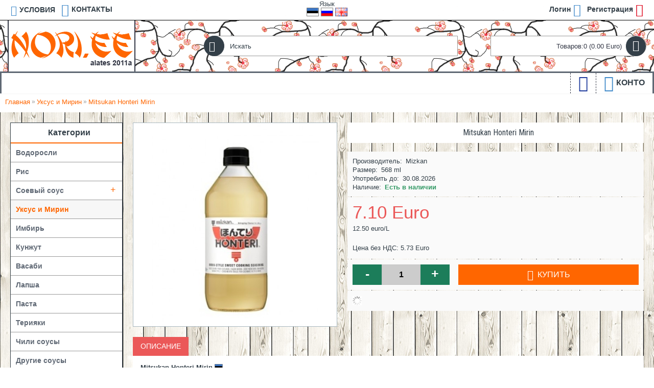

--- FILE ---
content_type: text/html; charset=utf-8
request_url: https://nori.ee/ru/%D1%83%D0%BA%D1%81%D1%83%D1%81-%D0%B8-%D0%BC%D0%B8%D1%80%D0%B8%D0%BD/honteri-mirin-mizkan-568%D0%BC%D0%BB
body_size: 10623
content:
<!DOCTYPE html><html
dir="ltr" lang="ru" class="webkit chrome chrome131 mac journal-desktop is-guest skin-100 responsive-layout extended-layout header-center header-center-sticky backface product-grid-no-second-image product-list-second-image product-page product-page-935042 layout-17 route-product-product oc1 one-column" data-j2v="2.7.4"><head><meta
charset="UTF-8" /><meta
name="viewport" content="width=device-width, initial-scale=1, minimum-scale=1, maximum-scale=1, user-scalable=no"><meta
name="format-detection" content="telephone=no">
<!--[if IE]><meta
http-equiv="X-UA-Compatible" content="IE=Edge,chrome=1"/><![endif]--><title>Mitsukan Honteri Mirin - 568 мл</title><base
href="https://nori.ee/" /><meta
name="description" content="Mitsukan Honteri Mirin - 568 мл" /><meta
name="keywords" content="Mitsukan Honteri Mirin - 568 мл" /><meta
property="og:title" content="Mitsukan Honteri Mirin" /><meta
property="og:site_name" content="OÜ Nori Teenindus" /><meta
property="og:url" content="https://nori.ee/ru/honteri-mirin-mizkan-568мл" /><meta
property="og:description" content="Mitsukan Honteri Mirinkoostisosad: Gl&uuml;koosisiirup, vesi, fermenteeritud riisiekstrakt (vesi, riis, alkohol, sool), suhkur, piiritus&auml;&auml;dikas, happesuse regulaator: fosforhape, roosuhkur
p&auml;ritolumaa: Suurbritannia
maht: 568 mlСоус рисовый миринсостав: Сироп глюкозы," /><meta
property="og:type" content="product" /><meta
property="og:image" content="https://nori.ee/image/cache/data/aadikas/mizkan-honteri-mirin-568ml-600x315.jpg" /><meta
property="og:image:width" content="600" /><meta
property="og:image:height" content="315" /><meta
property="twitter:card" content="summary" /><meta
property="twitter:title" content="Mitsukan Honteri Mirin" /><meta
property="twitter:description" content="Mitsukan Honteri Mirinkoostisosad: Gl&uuml;koosisiirup, vesi, fermenteeritud riisiekstrakt (vesi, riis, alkohol, sool), suhkur, piiritus&auml;&auml;dikas, happesuse regulaator: fosforhape, roosuhkur
p&auml;ritolumaa: Suurbritannia
maht: 568 mlСоус рисовый миринсостав: Сироп глюкозы," /><meta
property="twitter:image" content="https://nori.ee/image/cache/data/aadikas/mizkan-honteri-mirin-568ml-200x200.jpg" /><meta
property="twitter:image:width" content="200" /><meta
property="twitter:image:height" content="200" /><link
href="https://nori.ee/image/data/muu/favicon.png" rel="icon" /><link
href="https://nori.ee/ru/honteri-mirin-mizkan-568мл" rel="canonical" /><link
rel="stylesheet" href="//fonts.googleapis.com/css?family=Roboto+Slab:regular,700%7COswald:regular%7CAclonica:regular%7CRoboto+Condensed:regular%7CRoboto:regular&amp;subset=latin,cyrillic"/><link
rel="stylesheet" href="https://nori.ee/journal-cache/_a57c3f902b2150424e4dc3d9722fc87c.css"/> <script type="text/javascript" src="https://nori.ee/journal-cache/_7f8421b9d6d6d9c9824fe5135ccec275.js"></script> <!--[if (gte IE 6)&(lte IE 8)]><script src="catalog/view/theme/journal2/lib/selectivizr/selectivizr.min.js"></script><![endif]--> <script>(function(i,s,o,g,r,a,m){i['GoogleAnalyticsObject']=r;i[r]=i[r]||function(){(i[r].q=i[r].q||[]).push(arguments)},i[r].l=1*new Date();a=s.createElement(o),m=s.getElementsByTagName(o)[0];a.async=1;a.src=g;m.parentNode.insertBefore(a,m)})(window,document,'script','https://www.google-analytics.com/analytics.js','ga');ga('create','UA-18507579-1','auto');ga('send','pageview');</script><script>Journal.COUNTDOWN={DAYS:"день",HOURS:"час",MINUTES:"мин",SECONDS:"сек"};Journal.NOTIFICATION_BUTTONS='<div class="notification-buttons"><a class="button notification-cart" href="https://nori.ee/index.php?route=checkout/cart">Посмотреть корзину</a><a class="button notification-checkout" href="https://nori.ee/index.php?route=checkout/checkout">Оформление покупки</a></div>';</script> </head><body>
<!--[if lt IE 9]><div
class="old-browser">You are using an old browser. Please <a
href="https://windows.microsoft.com/en-us/internet-explorer/download-ie">upgrade to a newer version</a> or <a
href="https://browsehappy.com/">try a different browser</a>.</div>
<![endif]-->
<header
class="journal-header-center journal-header-mega nocurr"><div
class="journal-top-header j-min z-1"></div><div
class="journal-menu-bg j-min z-0"></div><div
class="journal-center-bg j-100 z-0"></div><div
id="header" class="journal-header row z-2"><div
class="journal-links j-min xs-100 sm-100 md-45 lg-45 xl-45"><div
class="links j-min">
<a
href="https://nori.ee/ru/как-купить"  class="icon-only"><i
style="margin-right: 5px; color: rgb(66, 139, 202); font-size: 20px" data-icon="&#xe658;"></i><span
class="top-menu-link">УСЛОВИЯ</span></a>
<a
href="https://nori.ee/ru/контакт"  class="icon-only"><i
style="margin-right: 5px; color: rgb(66, 139, 202); font-size: 25px" data-icon="&#xe084;"></i><span
class="top-menu-link">КОНТАКТЫ</span></a></div></div><div
class="journal-language j-min xs-5 sm-5 md-10 lg-10 xl-10"><form
action="https://nori.ee/index.php?route=module/language" method="post" enctype="multipart/form-data"><div
style="min-width:82px;" id="language">Язык<br
/>
<img
style="cursor: pointer;" width="24" height="17" src="image/flags/ee.png" alt="Eesti" title="Eesti" onclick="$('input[name=\'language_code\']').attr('value', 'et'); $(this).parent().parent().submit();" />
<img
style="cursor: pointer;" width="24" height="17" src="image/flags/ru.png" alt="Русский" title="Русский" onclick="$('input[name=\'language_code\']').attr('value', 'ru'); $(this).parent().parent().submit();" />
<img
style="cursor: pointer;" width="24" height="17" src="image/flags/gb.png" alt="English" title="English" onclick="$('input[name=\'language_code\']').attr('value', 'en'); $(this).parent().parent().submit();" />
<input
type="hidden" name="language_code" value="" /><input
type="hidden" name="redirect" value="product/product&path=49&product_id=935042" /></div></form></div><div
class="journal-secondary j-min xs-100 sm-100 md-45 lg-45 xl-45"><div
class="links j-min">
<a
href="https://nori.ee/index.php?route=account/login"  class="icon-only"><span
class="top-menu-link">Логин</span><i
style="margin-left: 5px; color: rgb(66, 139, 202); font-size: 25px"  data-icon="&#xe07c;"></i></a>
<a
href="https://nori.ee/index.php?route=account/register"  class="icon-only"><span
class="top-menu-link">Регистрация</span><i
style="margin-left: 5px; color: rgb(221, 0, 23); font-size: 25px"  data-icon="&#xe078;"></i></a></div></div><div
class="journal-logo j-100 xs-100 sm-100 md-30 lg-30 xl-30"><div
id="logo">
<a
href="https://nori.ee/ru/">
<img
src="https://nori.ee/image/cache/data/logo/logo-1-new-35-250x100.png" width="250" height="100" alt="OÜ Nori Teenindus" title="OÜ Nori Teenindus" />                </a></div></div><div
class="journal-search j-min xs-100 sm-50 md-45 lg-45 xl-45"><div
id="search" class="j-min"><div
class="button-search j-min"><i></i></div>
<input
type="text" name="search" placeholder="Искать" value="" autocomplete="off" /></div></div><div
class="journal-cart row j-min xs-100 sm-50 md-25 lg-25 xl-25"><div
id="cart"><div
class="heading" >
<a><span
id="cart-total">Товаров:0 (0.00 Euro)</span><i></i></a></div><div
class="content"><div
class="cart-wrapper"><div
class="empty">Ваша корзина пуста!</div></div></div></div></div><div
class="journal-menu j-min xs-100 sm-100 md-100 lg-100 xl-100"><div
class="mobile-trigger">Каталог</div><ul
class="super-menu mobile-menu menu-floated" style="table-layout: "><li
class="drop-down hide-on-phone hide-on-tablet float-right">
<a><i
style="margin-right: 5px; color: rgb(66, 139, 202); font-size: 32px" data-icon="&#xe6a7;"></i><span
class="main-menu-text">Конто</span></a><ul><li><a
href="https://nori.ee/index.php?route=account/register" >Регистрация</a></li><li><a
href="https://nori.ee/index.php?route=account/login" >Логин</a></li></ul>
<span
class="mobile-plus">+</span></li><li
class="drop-down hide-on-phone hide-on-tablet float-right icon-only">
<a
href="https://www.facebook.com/nori.ee" ><i
style="margin-right: 5px; color: rgb(31, 59, 157); font-size: 32px" data-icon="&#xe680;"></i></a>
<span
class="mobile-plus">+</span></li></ul></div> <script>if($(window).width()<760){$('.journal-header-center .journal-links').before($('.journal-header-center .journal-language'));$('.journal-header-center .journal-logo').after($('.journal-header-center .journal-search'));}</script> </div>
</header><div
class="extended-container"><div
id="container" class="j-container"><div
id="notification"></div><div
class="breadcrumb">
<span
itemprop="itemListElement" itemscope itemtype="http://schema.org/ListItem">
<a
href="https://nori.ee/ru/" itemprop="item">
<span
itemprop="name">
Главная                            </span><meta
itemprop="position" content="0" />
</a>
</span>
<span
itemprop="itemListElement" itemscope itemtype="http://schema.org/ListItem">
&raquo; <a
href="https://nori.ee/ru/уксус-и-мирин" itemprop="item">
<span
itemprop="name">
Уксус и Мирин                            </span><meta
itemprop="position" content="1" />
</a>
</span>
<span
itemprop="itemListElement" itemscope itemtype="http://schema.org/ListItem">
&raquo; <a
href="https://nori.ee/ru/уксус-и-мирин/honteri-mirin-mizkan-568мл" itemprop="item">
<span
itemprop="name">
Mitsukan Honteri Mirin                            </span><meta
itemprop="position" content="2" />
</a>
</span></div><div
id="column-left" class="side-column "><div
class="box side-category side-category-left side-category-accordion" id="journal-side-category-2066750559"><div
class="box-heading">Категории</div><div
class="box-category"><ul><li>
<a
href="https://nori.ee/ru/водоросли" class=""><span
class="category-name">Водоросли                                            </span>
</a></li><li>
<a
href="https://nori.ee/ru/рис" class=""><span
class="category-name">Рис                                            </span>
</a></li><li>
<a
href="https://nori.ee/ru/соевый-соус" class=""><span
class="category-name">Соевый соус                                            </span>
<i><span>+</span></i>
</a><ul><li><a
class="" href="https://nori.ee/ru/соевый-соус/yamasa"><span
class="category-name">Yamasa (Япония)</span></a></li><li><a
class="" href="https://nori.ee/ru/соевый-соус/kikkoman"><span
class="category-name">Kikkoman (Голландия)</span></a></li><li><a
class="" href="https://nori.ee/ru/соевый-соус/pearl-river-bridge"><span
class="category-name">Pearl River Bridge (Китай)</span></a></li><li><a
class="" href="https://nori.ee/ru/соевый-соус/sempio-корея"><span
class="category-name">Sempio (Корея)</span></a></li></ul></li><li>
<a
href="https://nori.ee/ru/уксус-и-мирин" class="active"><span
class="category-name">Уксус и Мирин                                            </span>
</a></li><li>
<a
href="https://nori.ee/ru/имбирь" class=""><span
class="category-name">Имбирь                                             </span>
</a></li><li>
<a
href="https://nori.ee/ru/кунжут" class=""><span
class="category-name">Кунжут                                            </span>
</a></li><li>
<a
href="https://nori.ee/ru/васаби" class=""><span
class="category-name">Васаби                                            </span>
</a></li><li>
<a
href="https://nori.ee/ru/лапша" class=""><span
class="category-name">Лапша                                            </span>
</a></li><li>
<a
href="https://nori.ee/ru/паста" class=""><span
class="category-name">Паста                                            </span>
</a></li><li>
<a
href="https://nori.ee/ru/терияки" class=""><span
class="category-name">Терияки                                            </span>
</a></li><li>
<a
href="https://nori.ee/ru/чили-соусы" class=""><span
class="category-name">Чили соусы                                            </span>
</a></li><li>
<a
href="https://nori.ee/ru/другие-соусы" class=""><span
class="category-name">Другие соусы                                            </span>
</a></li><li>
<a
href="https://nori.ee/ru/приправы" class=""><span
class="category-name">Приправы                                            </span>
</a></li><li>
<a
href="https://nori.ee/ru/напитки" class=""><span
class="category-name">Напитки                                            </span>
</a></li><li>
<a
href="https://nori.ee/ru/закуски" class=""><span
class="category-name">Закуски                                            </span>
<i><span>+</span></i>
</a><ul><li><a
class="" href="https://nori.ee/ru/закуски/моти"><span
class="category-name">Моти</span></a></li><li><a
class="" href="https://nori.ee/ru/закуски/чипсы"><span
class="category-name">Чипсы</span></a></li><li><a
class="" href="https://nori.ee/ru/закуски/печенье"><span
class="category-name">Печенье</span></a></li><li><a
class="" href="https://nori.ee/ru/закуски/орехи"><span
class="category-name">Орехи</span></a></li><li><a
class="" href="https://nori.ee/ru/закуски/фруктовые"><span
class="category-name">Прочие</span></a></li><li><a
class="" href="https://nori.ee/ru/закуски/боба-чаи"><span
class="category-name">Боба чай</span></a></li></ul></li><li>
<a
href="https://nori.ee/ru/другие-товары" class=""><span
class="category-name">Другие товары                                            </span>
<i><span>+</span></i>
</a><ul><li><a
class="" href="https://nori.ee/ru/другие-товары/кокос"><span
class="category-name">Кокос</span></a></li><li><a
class="" href="https://nori.ee/ru/другие-товары/овощи-грибы"><span
class="category-name">Овощи, грибы</span></a></li><li><a
class="" href="https://nori.ee/ru/другие-товары/мука-сухари-бумага"><span
class="category-name">Мука, сухари, бумага</span></a></li><li><a
class="" href="https://nori.ee/ru/другие-товары/азия-другие"><span
class="category-name">Другие</span></a></li><li><a
class="" href="https://nori.ee/ru/другие-товары/ширатаки"><span
class="category-name">Ширатаки</span></a></li></ul></li><li>
<a
href="https://nori.ee/ru/посуда" class=""><span
class="category-name">Посуда                                            </span>
<i><span>+</span></i>
</a><ul><li><a
class="" href="https://nori.ee/ru/посуда/матики"><span
class="category-name">Матики</span></a></li><li><a
class="" href="https://nori.ee/ru/посуда/палочки"><span
class="category-name">Палочки, трубочки</span></a></li><li><a
class="" href="https://nori.ee/ru/посуда/одноразовая-посуда"><span
class="category-name">Одноразовая посуда</span></a></li><li><a
class="" href="https://nori.ee/ru/посуда/формы"><span
class="category-name">Формы</span></a></li><li><a
class="" href="https://nori.ee/ru/посуда/саке"><span
class="category-name">Саке</span></a></li><li><a
class="" href="https://nori.ee/ru/посуда/тарелки-и-соусницы"><span
class="category-name">Тарелки и соусницы</span></a></li><li><a
class="" href="https://nori.ee/ru/посуда/веера"><span
class="category-name">Веера</span></a></li><li><a
class="" href="https://nori.ee/ru/посуда/прочии"><span
class="category-name">Прочии</span></a></li></ul></li><li>
<a
href="https://nori.ee/ru/быстрая-еда" class=""><span
class="category-name">Быстрая еда                                            </span>
<i><span>+</span></i>
</a><ul><li><a
class="" href="https://nori.ee/ru/быстрая-еда/a-one-ru"><span
class="category-name">A-One</span></a></li><li><a
class="" href="https://nori.ee/ru/быстрая-еда/allgroo-ru"><span
class="category-name">Allgroo</span></a></li><li><a
class="" href="https://nori.ee/ru/быстрая-еда/ashoka-ru"><span
class="category-name">Ashoka</span></a></li><li><a
class="" href="https://nori.ee/ru/быстрая-еда/indomie-et"><span
class="category-name">Indomie</span></a></li><li><a
class="" href="https://nori.ee/ru/быстрая-еда/mama-ru"><span
class="category-name">Mama</span></a></li><li><a
class="" href="https://nori.ee/ru/быстрая-еда/marukome-ru"><span
class="category-name">Marukome</span></a></li><li><a
class="" href="https://nori.ee/ru/быстрая-еда/miyata-ru"><span
class="category-name">Miyata</span></a></li><li><a
class="" href="https://nori.ee/ru/быстрая-еда/nissin-ru"><span
class="category-name">Nissin</span></a></li><li><a
class="" href="https://nori.ee/ru/быстрая-еда/nongshim-ru"><span
class="category-name">Nongshim</span></a></li><li><a
class="" href="https://nori.ee/ru/быстрая-еда/pakupaku-ru"><span
class="category-name">PakuPaku</span></a></li><li><a
class="" href="https://nori.ee/ru/быстрая-еда/samyang-ru"><span
class="category-name">Samyang</span></a></li><li><a
class="" href="https://nori.ee/ru/быстрая-еда/young-poong-ru"><span
class="category-name">Young poong</span></a></li></ul></li><li>
<a
href="https://nori.ee/ru/замороженные-товары" class=""><span
class="category-name">Замороженные товары                                            </span>
<i><span>+</span></i>
</a><ul><li><a
class="" href="https://nori.ee/ru/замороженные-товары/креветка"><span
class="category-name">Креветка</span></a></li><li><a
class="" href="https://nori.ee/ru/замороженные-товары/рыба"><span
class="category-name">Рыба</span> <i><span>+</span></i></a><ul><li><a
class="" href="https://nori.ee/ru/замороженные-товары/рыба/осьминог"><span
class="category-name">Осьминог</span></a></li><li><a
class="" href="https://nori.ee/ru/замороженные-товары/рыба/тунец"><span
class="category-name">Тунец</span></a></li><li><a
class="" href="https://nori.ee/ru/замороженные-товары/рыба/угорь"><span
class="category-name">Угорь</span></a></li></ul></li><li><a
class="" href="https://nori.ee/ru/замороженные-товары/салат"><span
class="category-name">Салат</span></a></li><li><a
class="" href="https://nori.ee/ru/замороженные-товары/тесто-роллы"><span
class="category-name">Тесто, роллы</span></a></li><li><a
class="" href="https://nori.ee/ru/замороженные-товары/тобико-и-масаго"><span
class="category-name">Тобико и масаго</span></a></li></ul></li><li>
<a
href="https://nori.ee/ru/охлажденные-товары" class=""><span
class="category-name">Охлажденные товары                                            </span>
</a></li><li>
<a
href="https://nori.ee/ru/комплекты" class=""><span
class="category-name">Комплекты                                            </span>
</a></li></ul></div> <script>$('#journal-side-category-2066750559 .box-category a i').click(function(e,first){e.preventDefault();$('+ ul',$(this).parent()).slideToggle(first?0:400);$(this).parent().toggleClass('active');$(this).html($(this).parent().hasClass('active')?"<span>-</span>":"<span>+</span>");return false;});$('#journal-side-category-2066750559 .is-active i').trigger('click',true);</script> </div></div><div
id="content" > <script type="text/javascript">var nwa_options=[];var nwa_title='Временно недоступен!';var nwa_option_title=' {option_name} временно недоступен';</script> <div
id="nwa_list_container"><div
class="box" id="nwa_list" ><div
class="box-content">
<b
id="nwa_list_box_title">Временно недоступен!</b>
<br/>
<span
id="nwa_list_box_description">Заполните форму для получения информация о времени прихода товара:</span>
<br/>
<span
class="help">Имя</span>
<input
type="text"    name="notify_name"  value=" "  id="nwa_list_name" />
<br/>
<span
class="help">E-mail</span>
<input
type="text"    name="notify_email"      id="nwa_list_email" value="" />
<br/>
<br/>
<input
type="hidden"  name="notify_product_id" id="nwa_list_product_id" value="935042"/>
<a
class="button" id="nwa_list_register">
<span>отправить</span>
</a>
<a
class="button" id="nwa_list_close">
<span>Закрыть</span>
</a><div
id="nwa_list_msg"></div></div></div></div> <script type="text/javascript">$(function(){$('input[onclick*="addToCart"],a[onclick*="addToCart"]').nwaList({title:'Временно недоступен!',text:'Спроси!',out_stock_list:[50,51,54,55,56,57,59,62,63,66,67,934558,80,82,83,85,934563,88,90,91,94,96,97,99,101,102,103,934551,108,137,139,140,141,145,146,148,153,157,164,166,934248,934249,934251,934253,934256,934257,934258,934260,934266,934268,934269,934271,934272,934562,934522,934275,934277,934279,934280,934282,934283,934284,934285,934286,934287,934288,934289,934293,934296,934297,934298,934299,934307,934308,934311,934312,934314,934550,934316,934317,934318,934319,934320,934321,934323,934324,934325,934326,934327,934330,934334,934335,934336,934338,934341,934342,934343,934345,934346,934348,934349,934350,934351,934560,934353,934354,934355,934356,934357,934358,934360,934361,934362,934364,934365,934366,934367,934368,934370,934371,934559,934374,934376,934378,934379,934382,934383,934384,934386,934387,934388,934390,934555,934556,934557,934395,934520,934400,934399,934401,934403,934405,934406,934407,934409,934410,934412,934413,934415,934429,934417,934419,934420,934421,934422,934423,934424,934425,934427,934428,934430,934431,934432,934433,934434,934435,934436,934437,934439,934440,934441,934442,934458,934443,934474,934445,934448,934449,934453,934452,934454,934456,934457,934462,934463,934467,934469,934471,934472,934475,934476,934477,934478,934479,934480,934481,934482,934483,934486,934487,934488,934489,934490,934491,934492,934493,934494,934496,934497,934501,934511,934505,934506,934507,934509,934561,934534,934548,934519,934515,934517,934518,934528,934529,934530,934532,934533,934546,934537,934538,934539,934540,934543,934547,934552,934554,934566,934570,934571,934572,934573,934578,934579,934581,934583,934589,934592,934593,934594,934599,934603,934629,934617,934601,934602,934605,934732,934606,934608,934609,934610,934611,934612,934613,934614,934669,934616,934615,934631,934618,934721,934619,934620,934622,934624,934626,934627,934628,934632,934633,934634,934635,934638,934640,934652,934645,934647,934648,934653,934654,934655,934656,934657,934660,934663,934664,934667,934674,934670,934672,934673,934719,934725,934736,934699,934676,934677,934678,934691,934679,934680,934681,934683,934684,934692,934696,934698,934700,934706,934705,934710,934711,934712,934713,934714,934716,934717,934718,934720,934742,934726,934735,934730,934733,934734,934740,934743,934744,934745,934746,934747,934748,934749,934750,934752,934755,934756,934757,934758,934760,934761,934763,934764,934765,934766,934820,934775,934806,934780,934789,934776,934777,934778,934825,934779,934781,934782,934783,934788,934791,934792,934795,934796,934803,934799,934805,934807,934808,934810,934811,934812,934813,934814,934815,934816,934817,934818,934819,934821,934824,934850,934834,934835,934826,934836,934831,934833,934837,934840,934842,934843,934844,934846,934849,934851,934855,934857,934863,934866,934869,934872,934877,934875,934876,934881,934883,934884,934992,934887,934888,934890,934892,934936,934893,934894,934896,934897,934898,934899,934900,934902,934906,935077,935076,934907,934913,934915,934918,934970,935005,934927,934941,934933,934988,934939,934977,934940,935015,934946,934947,934949,934950,934952,934953,934955,934958,934959,934961,935045,934966,934968,934969,934987,935002,934976,935075,934979,934981,934982,934986,934985,934989,934991,934999,934994,934995,935031,935034,934996,934997,935000,935001,935003,935004,935008,935009,935074,935010,935012,935014,935037,935024,935027,935028,935030,935032,935033,935066,935036,935038,935046,935047,935048,935049,935064,935067,935069,935070,935072,935073,935101,935078,935079,935080,935081,935082,935084,935085,935087,935090,935091,935094,935095,935096,935097,935102,935106,935107,935109,935111,935114,935115,935116,935117,935118,935119,935120,935121,935157,935122,935141,935123,935124,935127,935128,935131,935138,935139,935140,935142,935143,935147,935146,935148,935149,935151,935152,935153,935154,935155,935156,935160,935158,935159,935161,935162,935163,935164,935166,935169,935170,935171,935172,935173,935174,935175,935233,935178,935179,935180,935181,935182,935184,935255,935186,935187,935204,935188,935189,935191,935192,935193,935194,935195,935197,935198,935199,935212,935200,935211,935205,935208,935209,935217,935213,935219,935214,935215,935216,935218,935247,935221,935222,935223,935225,935226,935227,935228,935229,935240,935230,935231,935232,935234,935244,935235,935236,935237,935238,935239,935241,935242,935243,935245,935246,935248,935252,935254,935256,935257,935258,935260,935261,935263,935264,935465,935285,935517,935268,935277,935270,935298,935271,935272,935274,935273,935319,935388,935278,935287,935279,935282,935283,935284,935286,935289,935291,935295,935479,935360,935356,935429,935299,935300,935379,935301,935302,935303,935304,935305,935309,935311,935312,935527,935314,935316,935317,935322,935324,935326,935327,935328,935329,935330,935331,935337,935338,935399,935348,935340,935567,935344,935345,935377,935364,935357,935358,935359,935361,935441,935370,935371,935372,935373,935374,935375,935378,935419,935389,935392,935393,935536,935395,935396,935397,935460,935404,935407,935408,935409,935410,935467,935472,935543,935413,935414,935418,935456,935422,935426,935438,935428,935459,935430,935432,935439,935442,935443,935445,935447,935449,935461,935463,935464,935468,935469,935470,935471,935473,935474,935480,935481,935482,935488,935491,935493,935498,935499,935501,935502,935505,935506,935507,935509,935510,935512,935515,935516,935518,935522,935523,935524,935533,935587,935539,935550,935565,935574,935597,935588,935596,935605,935608,935615,935621,935631,935633,935635,935638,935639,935642,935643,935644,935650,935666,935674,935677,935676],gray_style:false,show_mode:3})});</script> <div
id="nwa_product_container"><div
class="box"><div
class="box-content" id="nwa_product">
<b
id="nwa_product_box_title">Временно недоступен!</b>
<br/>
<span
id="nwa_product_box_description">Заполните форму для получения информация о времени прихода товара:</span>
<br/>
<span
class="help">Имя</span>
<input
type="text"    name="notify_name"   value=" "    id="nwa_name"  />
<br/>
<span
class="help">E-mail</span>
<input
type="text"     name="nwa_email"           id="nwa_email"       value=""/>
<input
type="hidden"   name="nwa_product_id"      id="nwa_product_id"  value="935042"/>
<input
type="hidden"   name="nwa_option_id"       id="nwa_option_id"   value=""/>
<input
type="hidden"   name="nwa_option_value_id" id="nwa_option_value_id" value=""/>
<a
class="button" id="nwa_product_register">
<span>отправить</span>
</a>
<a
class="button" id="nwa_product_close">
<span>Закрыть</span>
</a><div
id="nwa_product_msg"></div></div></div></div><div
class="product-info split-40-60" data-respond="start: 620px; end: 630px; interval: 10px;"><div
class="left"><div
class="image">
<a
href="https://nori.ee/image/cache/data/aadikas/mizkan-honteri-mirin-568ml-550x550.jpg" title="Mitsukan Honteri Mirin"><img
src="https://nori.ee/image/cache/data/aadikas/mizkan-honteri-mirin-568ml-500x500.jpg" title="Mitsukan Honteri Mirin" alt="Mitsukan Honteri Mirin" id="image" data-largeimg="https://nori.ee/image/cache/data/aadikas/mizkan-honteri-mirin-568ml-550x550.jpg"   /></a></div><div
class="image-gallery" style="display: none !important;">
<a
href="https://nori.ee/image/cache/data/aadikas/mizkan-honteri-mirin-568ml-550x550.jpg" title="Mitsukan Honteri Mirin" class="swipebox"><img
src="https://nori.ee/image/cache/data/aadikas/mizkan-honteri-mirin-568ml-500x500.jpg" title="Mitsukan Honteri Mirin" alt="Mitsukan Honteri Mirin" /></a></div></div><div
class="right"><h1 class="heading-title" >Mitsukan Honteri Mirin</h1><div
class="product-options"><div
class="description">
<span
class="p-brand">Производитель:</span> <a
href="https://nori.ee/ru/Mizkan" >Mizkan</a><br
/>
<span
class="p-model">Размер:</span> <span
class="p-model" >568 ml</span><br
/><span>Употребить до:</span> 30.08.2026<br
/>
<span
class="p-stock">Наличие:</span> <span
class="journal-stock instock">Есть в наличии</span></div><div
class="price" ><meta
content="7.1" />
<span
class="product-price">7.10 Euro</span>
<span
class="price-tax">12.50 euro/L</span><br
/>
<span
class="price-tax">Цена без НДС: 5.73 Euro</span></div><div
class="cart "><div><span
class="qty"><span
class="text-qty">Кол-во:</span>
<input
type="text" name="quantity" size="2" value="1" data-min-value="1" autocomplete="off" /></span>
<input
type="hidden" name="product_id" value="935042" />
<a
id="button-cart" class="button"><span
class="button-cart-text">Купить</span></a> <script>if($('.product-info .image .label-outofstock').length){$("#button-cart").addClass('button-disable').attr('disabled','disabled');}</script> </div> <script>var $input=$('.cart input[name="quantity"]');function up(){var val=parseInt($input.val(),10)+1||parseInt($input.attr('data-min-value'),10);$input.val(val);}
function down(){var val=parseInt($input.val(),10)-1||0;var min=parseInt($input.attr('data-min-value'),10)||1;$input.val(Math.max(val,min));}
$('<a href="javascript:;" class="journal-stepper">-</a>').insertBefore($input).click(down);$('<a href="javascript:;" class="journal-stepper">+</a>').insertAfter($input).click(up);$input.keydown(function(e){if(e.which===38){up();return false;}
if(e.which===40){down();return false;}});</script> </div><div
class="wishlist-compare">
<span
class="links">
<a
onclick="addToWishList('935042');">В закладки</a>
<a
onclick="addToCompare('935042');">В сравнение</a>
</span></div><div
class="social share-this hide-on-mobile"><div
class="social-loaded"> <script type="text/javascript">var switchTo5x=true;</script> <script type="text/javascript" src="https://ws.sharethis.com/button/buttons.js"></script> <script type="text/javascript">stLight.options({publisher:"",doNotHash:true,doNotCopy:true,hashAddressBar:false});</script> <span
class="st_facebook" displayText=""></span>
<span
class="st_twitter" displayText=""></span>
<span
class="st_googleplus" displayText=""></span>
<span
class="st_instagram" displayText=""></span></div></div></div></div></div><div
id="tabs" class="htabs">
<a
href="#tab-description">Описание</a></div><div
id="tab-description" class="tab-content"><p
lang="et"><strong>Mitsukan Honteri Mirin <img
alt="" height="11" src="/image/flags/ee.png" width="16" /></strong><br
/>
<br
/>
<strong>koostisosad:</strong> Gl&uuml;koosisiirup, vesi, fermenteeritud riisiekstrakt (vesi, riis, alkohol, sool), suhkur, piiritus&auml;&auml;dikas, happesuse regulaator: fosforhape, roosuhkur<br
/>
<strong>p&auml;ritolumaa:</strong> Suurbritannia<br
/>
<strong>maht:</strong> 568 ml</p><p
lang="ru"><strong>Соус рисовый мирин <img
alt="" height="11" src="/image/flags/ru.png" width="16" /></strong><br
/>
<br
/>
<strong>состав:</strong> Сироп глюкозы, вода, экстракт ферментированного риса (вода, рис, спирт, соль), сахар, спиртовой уксус, регулятор кислотности: фосфорная кислота, тростниковая меласса<br
/>
<strong>произведено в:</strong> Великобритания<br
/>
<strong>вес/объём:</strong> 568 мл</p></div></div> <script type="text/javascript">$(document).ready(function(){$('.colorbox').colorbox({overlayClose:true,opacity:0.5,rel:"colorbox"});});</script> <script type="text/javascript">$('select[name="profile_id"], input[name="quantity"]').change(function(){$.ajax({url:'index.php?route=product/product/getRecurringDescription',type:'post',data:$('input[name="product_id"], input[name="quantity"], select[name="profile_id"]'),dataType:'json',beforeSend:function(){$('#profile-description').html('');},success:function(json){$('.success, .warning, .attention, information, .error').remove();if(json['success']){$('#profile-description').html(json['success']);}}});});$('#button-cart').bind('click',function(){if($('.hide-cart .right .cart.outofstock').length){return false;}
$.ajax({url:'index.php?route=checkout/cart/add',type:'post',data:$('.product-info input[type=\'text\'], .product-info input[type=\'hidden\'], .product-info input[type=\'radio\']:checked, .product-info input[type=\'checkbox\']:checked, .product-info select, .product-info textarea'),dataType:'json',success:function(json){$('.success, .warning, .attention, .information, .error').remove();if(json['error']){if(json['error']['option']){for(i in json['error']['option']){$('#option-'+i).after('<span class="error">'+json['error']['option'][i]+'</span>');}}
if(json['error']['profile']){$('select[name="profile_id"]').after('<span class="error">'+json['error']['profile']+'</span>');}}
if(json['success']){if(!Journal.showNotification(json['success'],json['image'],true)){$('#notification').html('<div class="success" style="display: none;">'+json['success']+'<img src="catalog/view/theme/default/image/close.png" alt="" class="close" /></div>');}
$('.success').fadeIn('slow');$('#cart-total').html(json['total']);if(Journal.scrollToTop){$('html, body').animate({scrollTop:0},'slow');}
if(json['redirect']){location=json['redirect'];}}}});});</script> <script type="text/javascript">$('#review .pagination a').live('click',function(){$('#review').fadeOut('slow');$('#review').load(this.href);$('#review').fadeIn('slow');return false;});$('#review').load('index.php?route=product/product/review&product_id=935042');$('#button-review').bind('click',function(){$.ajax({url:'index.php?route=product/product/write&product_id=935042',type:'post',dataType:'json',data:'name='+encodeURIComponent($('input[name=\'name\']').val())+'&text='+encodeURIComponent($('textarea[name=\'text\']').val())+'&rating='+encodeURIComponent($('input[name=\'rating\']:checked').val()?$('input[name=\'rating\']:checked').val():'')+'&captcha='+encodeURIComponent($('input[name=\'captcha\']').val()),beforeSend:function(){$('.success, .warning').remove();$('#button-review').attr('disabled',true);$('#review-title').after('<div class="attention"><img src="catalog/view/theme/default/image/loading.gif" alt="" /> Пожалуйста, подождите!</div>');},complete:function(){$('#button-review').attr('disabled',false);$('.attention').remove();},success:function(data){if(data['error']){$('#review-title').after('<div class="warning">'+data['error']+'</div>');}
if(data['success']){$('#review-title').after('<div class="success">'+data['success']+'</div>');$('input[name=\'name\']').val('');$('textarea[name=\'text\']').val('');$('input[name=\'rating\']:checked').attr('checked','');$('input[name=\'captcha\']').val('');}}});});</script> <script type="text/javascript">$('#tabs a').tabs();</script> <script type="text/javascript" src="catalog/view/javascript/jquery/ui/jquery-ui-timepicker-addon.js"></script> <script type="text/javascript">$(document).ready(function(){if($.browser.msie&&$.browser.version==6){$('.date, .datetime, .time').bgIframe();}
$('.date').datepicker({dateFormat:'yy-mm-dd'});$('.datetime').datetimepicker({dateFormat:'yy-mm-dd',timeFormat:'h:m'});$('.time').timepicker({timeFormat:'h:m'});});</script> </div></div>
<footer
class="boxed-footer"><div
id="footer"><div
class="row columns " style="background-color: rgb(255, 255, 255); background-repeat: repeat; background-position: center top; background-attachment: scroll"><div
class="column  menu xs-100 sm-50 md-33 lg-20 xl-20 "><h3>Информация</h3><div
class="column-menu-wrap"><ul><li><a
href="index.php?route=information/information&information_id=3"><i
style="margin-right: 5px; color: rgb(255, 102, 0); font-size: 16px" data-icon="&#xe059;"></i>Как купить</a></li><li><a
href="index.php?route=information/information&information_id=4"><i
style="margin-right: 5px; color: rgb(255, 102, 0); font-size: 16px" data-icon="&#xe0ad;"></i>Как получить товар</a></li><li><a
href="index.php?route=information/information&information_id=7"><i
style="margin-right: 5px; color: rgb(255, 102, 0); font-size: 16px" data-icon="&#xe6a3;"></i>Контакт</a></li><li><a
href="index.php?route=information/information&information_id=8"><i
style="margin-right: 5px; color: rgb(51, 153, 101); font-size: 16px" data-icon="&#xe657;"></i>Политика приватности</a></li><li><a
href="index.php?route=information/information&information_id=11"><i
style="margin-right: 5px; color: rgb(255, 102, 0); font-size: 16px" data-icon="&#xe1de;"></i>Gasellettevõtte</a></li><li><a
href="index.php?route=information/information&information_id=10"><i
style="margin-right: 5px; color: rgb(255, 102, 0); font-size: 16px" data-icon="&#xe646;"></i>Рецепты</a></li></ul></div></div><div
class="column  text xs-100 sm-50 md-33 lg-20 xl-20 "><h3>Магазин</h3><div
class="column-text-wrap"><p><span
style="color:#000000;"><strong>Магазин открыт</strong><br
/>
Пон-Пят 10:00-20:00<br
/>
Субб-Воск 10:00-20:00</span><br
/>
<span
style="color:#000000;"><a
href="https://nori.ee/ru/%D0%BA%D0%BE%D0%BD%D1%82%D0%B0%D0%BA%D1%82">Торговый центр T1 MALL OF TALLINN<br
/>
Peterburi tee 2, (Первый этаж), Tallinn</a><br
/>
<img
alt="Gasellfirma" height="82" src="https://nori.ee/image/data/logo/Gasellfirma-logo-nori.png" style="float: left;" width="100" /><br
/>
&nbsp;</span></p></div></div><div
class="column  text xs-100 sm-50 md-33 lg-20 xl-20 "><h3>T1 Mall of Tallinn</h3><div
class="column-text-wrap"><p><a
href="https://nori.ee/klienditugi-kontakt"><img
alt="" height="159" src="https://nori.ee/image/data/1693414t100h5df221.jpg" style="line-height: 20.8px;" width="200" /></a></p></div></div><div
class="column  text xs-100 sm-50 md-33 lg-20 xl-20 "><h3>Карта</h3><div
class="column-text-wrap"><p><a
href="https://maps.google.com/maps?ll=59.424598,24.793181&amp;z=17&amp;t=m&amp;hl=en&amp;gl=EE&amp;mapclient=embed&amp;cid=14151879901112816819" target="_blank"><img
alt="" height="148" src="https://nori.ee/image/data/logo/kaart-google-t1.png" width="200" /></a></p></div></div><div
class="column  text xs-100 sm-50 md-33 lg-20 xl-20 "><h3>Facebook</h3><div
class="column-text-wrap"><p><a
href="https://www.facebook.com/nori.ee/" style="line-height: 20.8px;" target="_blank"><img
alt="" height="183" src="https://nori.ee/image/data/logo/facebook-nori.png" width="179" /></a></p></div></div></div></div><div
class="bottom-footer boxed-bar"><div
class=""><div
class="copyright">Копирайт Nori teenindus OÜ</div><div
class="payments">
<img
src="https://nori.ee/image/cache/data/journal2/transparent-104x25.png" class="lazy" data-src="https://nori.ee/image/cache/data/logo/logotyp_webb_25-113x25.png" alt="" width="113" height="25" />
<img
src="https://nori.ee/image/cache/data/journal2/transparent-104x25.png" class="lazy" data-src="https://nori.ee/image/cache/data/logo/seb_25-71x25.png" alt="" width="71" height="25" />
<img
src="https://nori.ee/image/cache/data/journal2/transparent-104x25.png" class="lazy" data-src="https://nori.ee/image/cache/data/logo/lhv-pangalink-71x25-71x25.png" alt="" width="71" height="25" />
<img
src="https://nori.ee/image/cache/data/journal2/transparent-104x25.png" class="lazy" data-src="https://nori.ee/image/cache/data/logo/cooppank-75x25.png" alt="" width="75" height="25" />
<img
src="https://nori.ee/image/cache/data/journal2/transparent-104x25.png" class="lazy" data-src="https://nori.ee/image/cache/data/logo/Luminor_logo-92x25.png" alt="" width="92" height="25" />
<img
src="https://nori.ee/image/cache/data/journal2/transparent-104x25.png" class="lazy" data-src="https://nori.ee/image/cache/data/logo/citadele-57x25.png" alt="" width="57" height="25" />
<img
src="https://nori.ee/image/cache/data/journal2/transparent-104x25.png" class="lazy" data-src="https://nori.ee/image/cache/data/logo/SmartPosti_logo RGB_1-76x16.png" alt="" width="76" height="16" />
<img
src="https://nori.ee/image/cache/data/journal2/transparent-104x25.png" class="lazy" data-src="https://nori.ee/image/cache/data/logo/logo_154x37-25-104x25.png" alt="" width="104" height="25" /></div></div></div>
</footer><div
class="scroll-top"></div> <script type="text/javascript" defer src="https://nori.ee/journal-cache/_a12a347220663a8c0de4fe813556104d.js"></script> </body></html>

--- FILE ---
content_type: text/plain
request_url: https://www.google-analytics.com/j/collect?v=1&_v=j102&a=1622700525&t=pageview&_s=1&dl=https%3A%2F%2Fnori.ee%2Fru%2F%25D1%2583%25D0%25BA%25D1%2581%25D1%2583%25D1%2581-%25D0%25B8-%25D0%25BC%25D0%25B8%25D1%2580%25D0%25B8%25D0%25BD%2Fhonteri-mirin-mizkan-568%25D0%25BC%25D0%25BB&ul=en-us%40posix&dt=Mitsukan%20Honteri%20Mirin%20-%20568%20%D0%BC%D0%BB&sr=1280x720&vp=1280x720&_u=IEBAAEABAAAAACAAI~&jid=1463417773&gjid=794197041&cid=2087729636.1765458076&tid=UA-18507579-1&_gid=1780480180.1765458076&_r=1&_slc=1&z=1687736656
body_size: -448
content:
2,cG-979T6FT0HW